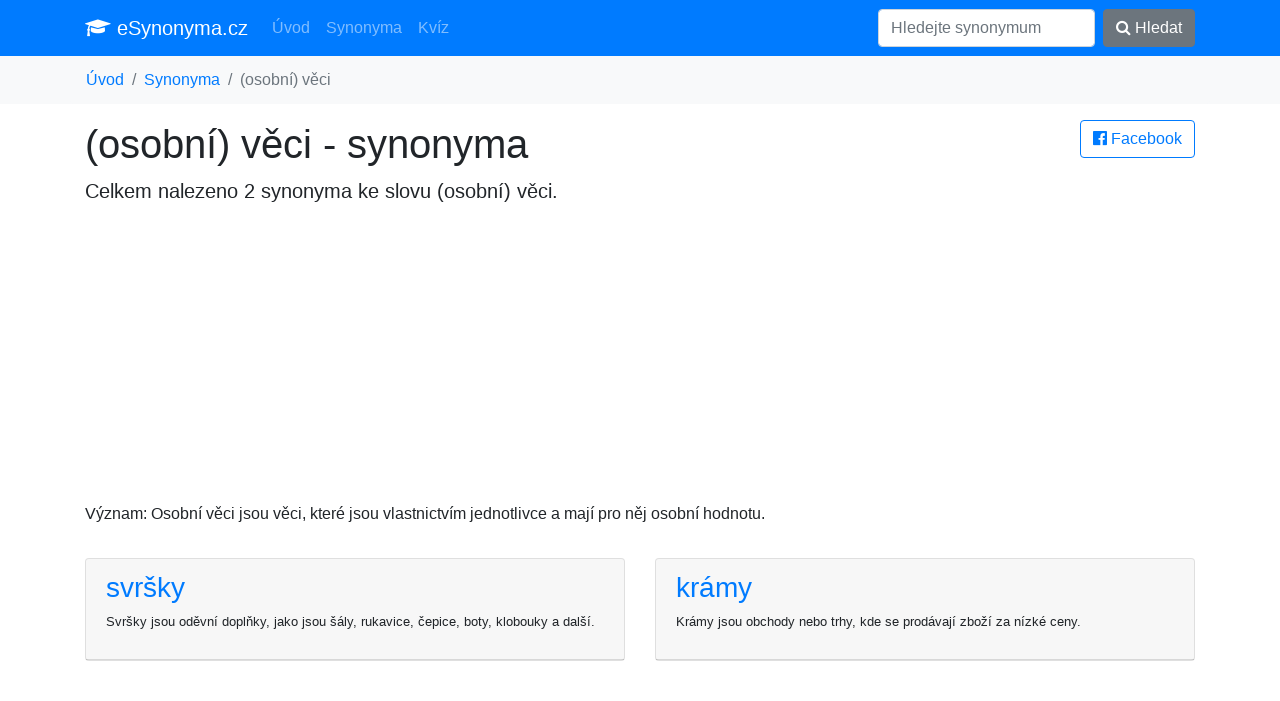

--- FILE ---
content_type: text/html; charset=UTF-8
request_url: https://esynonyma.cz/synonymum-osobni-veci
body_size: 2688
content:
<!DOCTYPE html><html lang="cs">
<head>
	<title>Synonyma ke slovu (osobní) věci</title>
	<meta charset="utf-8">
	<meta name="viewport" content="width=device-width, initial-scale=1">
	<meta http-equiv="X-UA-Compatible" content="IE=edge">
	<link rel="stylesheet" href="/vendor/bootstrap.min.css" media="screen">
	<meta name="robots" content="index,follow,noarchive">
	<meta name="description" content="Osobní věci jsou věci, které jsou vlastnictvím jednotlivce a mají pro něj osobní hodnotu.">
	<meta name="keywords" content="synonyma (osobní) věci, synonymum (osobní) věci, synonyma ke slovu (osobní) věci, podobná slovo jako (osobní) věci">
	<meta property="og:url"           content="https://esynonyma.cz/synonymum-osobni-veci">
	<meta property="og:type"          content="website">
	<meta property="og:title"         content="Synonyma ke slovu (osobní) věci">
	<meta property="og:description"   content="Osobní věci jsou věci, které jsou vlastnictvím jednotlivce a mají pro něj osobní hodnotu.">
	<meta property="og:image"         content="https://esynonyma.cz/site.png">
	<link href="https://stackpath.bootstrapcdn.com/font-awesome/4.7.0/css/font-awesome.min.css" rel="stylesheet" integrity="sha384-wvfXpqpZZVQGK6TAh5PVlGOfQNHSoD2xbE+QkPxCAFlNEevoEH3Sl0sibVcOQVnN" crossorigin="anonymous">
	<script async src="https://pagead2.googlesyndication.com/pagead/js/adsbygoogle.js?client=ca-pub-0536509390766746" crossorigin="anonymous"></script>
	<link rel="apple-touch-icon" sizes="57x57" href="/apple-icon-57x57.png">
	<link rel="apple-touch-icon" sizes="60x60" href="/apple-icon-60x60.png">
	<link rel="apple-touch-icon" sizes="72x72" href="/apple-icon-72x72.png">
	<link rel="apple-touch-icon" sizes="76x76" href="/apple-icon-76x76.png">
	<link rel="apple-touch-icon" sizes="114x114" href="/apple-icon-114x114.png">
	<link rel="apple-touch-icon" sizes="120x120" href="/apple-icon-120x120.png">
	<link rel="apple-touch-icon" sizes="144x144" href="/apple-icon-144x144.png">
	<link rel="apple-touch-icon" sizes="152x152" href="/apple-icon-152x152.png">
	<link rel="apple-touch-icon" sizes="180x180" href="/apple-icon-180x180.png">
	<link rel="icon" type="image/png" sizes="192x192"  href="/android-icon-192x192.png">
	<link rel="icon" type="image/png" sizes="32x32" href="/favicon-32x32.png">
	<link rel="icon" type="image/png" sizes="96x96" href="/favicon-96x96.png">
	<link rel="icon" type="image/png" sizes="16x16" href="/favicon-16x16.png">
	<link rel="manifest" href="/manifest.json">
	<meta name="msapplication-TileColor" content="#ffffff">
	<meta name="msapplication-TileImage" content="/ms-icon-144x144.png">
	<meta name="theme-color" content="#ffffff">
</head>
<body>
<div id="fb-root"></div><script async defer crossorigin="anonymous" src="https://connect.facebook.net/cs_CZ/sdk.js#xfbml=1&version=v6.0"></script>

<nav class="navbar navbar-expand-lg navbar-dark bg-primary"><div class="container">

  <a class="navbar-brand" href="/"><i class="fa fa-graduation-cap" aria-hidden="true"></i> eSynonyma.cz</a>
  <button class="navbar-toggler" type="button" data-toggle="collapse" data-target="#navi" aria-controls="navi" aria-expanded="false" aria-label="Toggle navigation">
    <span class="navbar-toggler-icon"></span>
  </button>

  <div class="collapse navbar-collapse" id="navi">
    <ul class="navbar-nav mr-auto">
      <li class="nav-item">
        <a class="nav-link" href="/">Úvod</a>
      </li>
      <li class="nav-item">
        <a class="nav-link" href="/synonyma">Synonyma</a>
      </li>
      <li class="nav-item">
        <a class="nav-link" href="/kviz">Kvíz</a>
      </li>
    </ul>
    <form method="get" action="/synonyma" class="form-inline my-2 my-lg-0">
      <input class="form-control mr-sm-2" type="text" name="search" placeholder="Hledejte synonymum" value="">
      <button class="btn btn-secondary my-2 my-sm-0" type="submit"><i class="fa fa-search" aria-hidden="true"></i> Hledat</button>
    </form>
  </div></div>
</nav>

<div class="bg-light container-fluid"><ol class="container bg-light breadcrumb">
	<li class="breadcrumb-item"><a href="/">Úvod</a></li><li class="breadcrumb-item"><a href="/synonyma">Synonyma</a></li><li class="breadcrumb-item active">(osobní) věci</li></ol></div>

<div class="container">

<main>
<a href="/s.php?u=%2Fsynonymum-osobni-veci" rel="nofollow" class="btn btn-outline-primary pull-right" target="_blank">
			<i class="fa fa-facebook-official" aria-hidden="true"></i> Facebook</a><h1>(osobní) věci - synonyma</h1>
	<p class="lead">Celkem nalezeno 2 synonyma ke slovu <strong>(osobní) věci</strong>.</p><script async src="https://pagead2.googlesyndication.com/pagead/js/adsbygoogle.js?client=ca-pub-0536509390766746"
     crossorigin="anonymous"></script>
<!-- esynonyma.cz top -->
<ins class="adsbygoogle"
     style="display:block"
     data-ad-client="ca-pub-0536509390766746"
     data-ad-slot="8221825081"
     data-ad-format="auto"
     data-full-width-responsive="true"></ins>
<script>
     (adsbygoogle = window.adsbygoogle || []).push({});
</script>
<p>Význam: Osobní věci jsou věci, které jsou vlastnictvím jednotlivce a mají pro něj osobní hodnotu.</p><div class="row"><div class="col-sm-12 col-md-6"><div class="card mt-3"><div class="card-header">
			<a title="synonyma svršky" href="/synonymum-svrsky-224"><h3>svršky</h3></a><p class="small">Svršky jsou oděvní doplňky, jako jsou šály, rukavice, čepice, boty, klobouky a další.</p>
		</div></div></div><div class="col-sm-12 col-md-6"><div class="card mt-3"><div class="card-header">
			<a title="synonyma krámy" href="/synonymum-kramy-842"><h3>krámy</h3></a><p class="small">Krámy jsou obchody nebo trhy, kde se prodávají zboží za nízké ceny.</p>
		</div></div></div></div><script async src="https://pagead2.googlesyndication.com/pagead/js/adsbygoogle.js?client=ca-pub-0536509390766746"
     crossorigin="anonymous"></script>
<!-- esynonyma.cz syn mid -->
<ins class="adsbygoogle"
     style="display:block"
     data-ad-client="ca-pub-0536509390766746"
     data-ad-slot="4509293867"
     data-ad-format="auto"
     data-full-width-responsive="true"></ins>
<script>
     (adsbygoogle = window.adsbygoogle || []).push({});
</script>
<div class="row"><h2 class="mt-5">Podobná synonyma</h2></div><div class="row"><div class="col-sm-12 col-md-6"><div class="card mt-3"><div class="card-header">
			<a title="synonyma probrat (krámy)" href="/synonymum-probrat-kramy"><h3>probrat (krámy)</h3></a><p class="small">Probrat znamená projít krámy a všechno přebírat, zkoumat nebo prozkoumávat.</p>
		</div></div></div><div class="col-sm-12 col-md-6"><div class="card mt-3"><div class="card-header">
			<a title="synonyma přemisťovat (krámy)" href="/synonymum-premistovat-kramy"><h3>přemisťovat (krámy)</h3></a><p class="small">Přemisťovat znamená přenášet nebo přesouvat nějakou věc na jiné místo.</p>
		</div></div></div></div><div class="fb-comments" data-href="https://esynonyma.cz/synonymum-osobni-veci" class="col-12" data-width="" data-numposts="5"></div></main>
</div>


<div class="container">
<footer class="py-5">
	<p class="m-0 text-right text-muted">&copy; 2026 esynonyma.cz <i class="fa fa-ellipsis-h" aria-hidden="true"></i>
	 <a href="https://anika.cz">anika.cz - slovníky</a> <i class="fa fa-ellipsis-h" aria-hidden="true"></i>
	 <a href="/zasady">zásady zpracování osobních údajů</a> <i class="fa fa-ellipsis-h" aria-hidden="true"></i>
	 <a href="/about">provozovatel</a></p>
 <!-- /.container -->
</footer>
</div>

<script src="/vendor/jquery.min.js"></script>
<script src="/vendor/bootstrap.min.js"></script>
<script></script>
<script defer src="https://static.cloudflareinsights.com/beacon.min.js/vcd15cbe7772f49c399c6a5babf22c1241717689176015" integrity="sha512-ZpsOmlRQV6y907TI0dKBHq9Md29nnaEIPlkf84rnaERnq6zvWvPUqr2ft8M1aS28oN72PdrCzSjY4U6VaAw1EQ==" data-cf-beacon='{"version":"2024.11.0","token":"099bbb956ac24d7980df745292fba635","r":1,"server_timing":{"name":{"cfCacheStatus":true,"cfEdge":true,"cfExtPri":true,"cfL4":true,"cfOrigin":true,"cfSpeedBrain":true},"location_startswith":null}}' crossorigin="anonymous"></script>
</body>
</html>

--- FILE ---
content_type: text/html; charset=utf-8
request_url: https://www.google.com/recaptcha/api2/aframe
body_size: 248
content:
<!DOCTYPE HTML><html><head><meta http-equiv="content-type" content="text/html; charset=UTF-8"></head><body><script nonce="0Ikt0yfq5GCQa4B-LVpPTg">/** Anti-fraud and anti-abuse applications only. See google.com/recaptcha */ try{var clients={'sodar':'https://pagead2.googlesyndication.com/pagead/sodar?'};window.addEventListener("message",function(a){try{if(a.source===window.parent){var b=JSON.parse(a.data);var c=clients[b['id']];if(c){var d=document.createElement('img');d.src=c+b['params']+'&rc='+(localStorage.getItem("rc::a")?sessionStorage.getItem("rc::b"):"");window.document.body.appendChild(d);sessionStorage.setItem("rc::e",parseInt(sessionStorage.getItem("rc::e")||0)+1);localStorage.setItem("rc::h",'1769016637166');}}}catch(b){}});window.parent.postMessage("_grecaptcha_ready", "*");}catch(b){}</script></body></html>